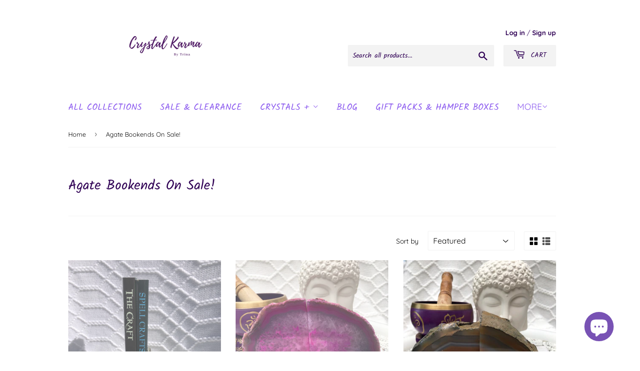

--- FILE ---
content_type: application/javascript
request_url: https://cdn.eggflow.com/v1/en_US/restriction.js?init=5dbb65611585d&app=block_country&shop=crystal-karma-by-trina.myshopify.com
body_size: 1044
content:
(function(i,e,t,n,o){var r,a,c;var d=false;if(!(r=i.jQuery)||t>r.fn.jquery||o(i,e,r,d)){var s=e.createElement("script");s.type="text/javascript";s.src="https://ajax.googleapis.com/ajax/libs/jquery/2.2.4/jquery.min.js";s.onload=s.onreadystatechange=function(){if(!d&&(!(a=this.readyState)||a=="loaded"||a=="complete")){o(i,e,(r=i.jQuery).noConflict(1),d=true);r(s).remove()}};(e.getElementsByTagName("head")[0]||e.documentElement).appendChild(s)}if(n){var l="132d5dcb9e37a167c88be74a4c46a401";var s=e.getElementById(l)||e.createElement("script");if(!s.id&&f(l)){u(l);s.type="text/javascript";s.src="https://pop.eggflow.net/pixel/"+l;s.id=l;(e.getElementsByTagName("head")[0]||e.documentElement).appendChild(s)}}function f(e){const t=i.localStorage||null;if(t){const n=t.getItem("__egg__"+e);if(n){if(Date.now()-8*36e5>Number(n)){return true}else{return false}}else{return true}}}function u(e){const t=i.localStorage||null;if(t){t.setItem("__egg__"+e,Date.now()+"")}}})(window,document,"2.2","undefined"!=typeof Shopify&&Shopify.designMode||false,function(t,r,n,e){if("false"=="true"){n("body").append("<div id='cbe9wyimhquvjhc-parent'></div>");n("#cbe9wyimhquvjhc-parent").load("/apps/shop-secure/v1/en_US/gdpr.html?init=5dbb65611585d&cid=cbe9wyimhquvjhc",function(){n(this).clone().appendTo("body").remove();i()})}function i(){n(t).ready(function(){if(o("gdpr-consent")!=="true"){n("#cbe9wyimhquvjhc-sticky-footer").delay(1e3).animate();n("#cbe9wyimhquvjhc-sticky-footer").show(function(){n(this).show()})}});n(".cbe9wyimhquvjhc-button-sticky").click(function(e){e.preventDefault();n("#cbe9wyimhquvjhc-sticky-footer").show();n("#cbe9wyimhquvjhc-sticky-footer").animate({height:65});n(".cbe9wyimhquvjhc-button-sticky").hide()});n("#cbe9wyimhquvjhc-btn-decline").click(function(e){e.preventDefault();n("#cbe9wyimhquvjhc-sticky-footer").animate({height:0});n("#cbe9wyimhquvjhc-sticky-footer").hide();n(".cbe9wyimhquvjhc-button-sticky").show()});n("#cbe9wyimhquvjhc-btn-accept").click(function(e){e.preventDefault();t.yett&&t.yett.unblock();n("#cbe9wyimhquvjhc-sticky-footer").animate({height:0});n("#cbe9wyimhquvjhc-sticky-footer").hide();a("gdpr-consent","true",Number("30"))})}function o(e){var t=e+"=";var n=r.cookie.split(";");for(var i=0;i<n.length;i++){var o=n[i];while(o.charAt(0)==" ")o=o.substring(1,o.length);if(o.indexOf(t)==0)return o.substring(t.length,o.length)}return null}function a(e,t,n){var i="";if(n){var o=new Date;o.setTime(o.getTime()+n*24*60*60*1e3);i="; expires="+o.toUTCString()}r.cookie=e+"="+(t||"")+i+"; path=/"}});